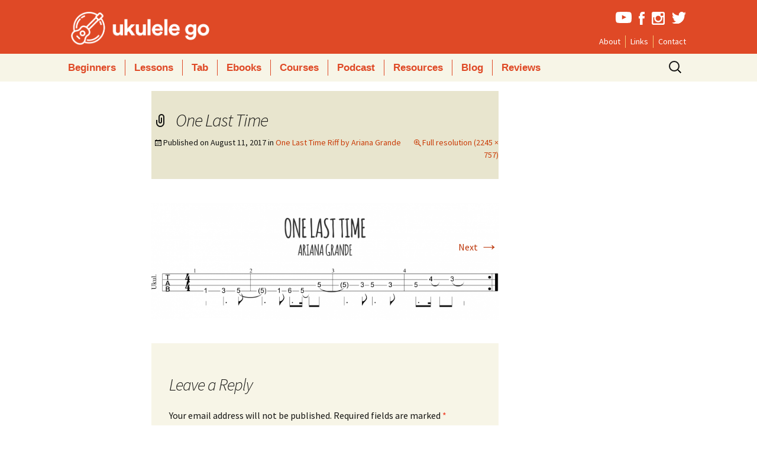

--- FILE ---
content_type: text/html; charset=UTF-8
request_url: https://ukulelego.com/tab/one-last-time-riff-ariana-grande/attachment/onelasttime/
body_size: 11558
content:
<!DOCTYPE html>
<!--[if IE 8]>
<html class="ie ie8" lang="en-US">
<![endif]-->
<!--[if !(IE 7) & !(IE 8)]><!-->
<html lang="en-US">
<!--<![endif]-->
<head>
	<meta charset="UTF-8">
	<meta name="viewport" content="width=device-width">
	<meta name="p:domain_verify" content="569a067f33ddf010d1513b8653df0fc8"/>
	<title>One Last Time | Ukulele Go</title>
	<link rel="profile" href="http://gmpg.org/xfn/11">
	<link rel="pingback" href="https://ukulelego.com/xmlrpc.php">
	
	<link rel="apple-touch-icon" sizes="57x57" href="https://ukulelego.com/wp-content/themes/ukego/apple-touch-icon-57x57.png">
<link rel="apple-touch-icon" sizes="60x60" href="https://ukulelego.com/wp-content/themes/ukego/apple-touch-icon-60x60.png">
<link rel="apple-touch-icon" sizes="72x72" href="https://ukulelego.com/wp-content/themes/ukego/apple-touch-icon-72x72.png">
<link rel="apple-touch-icon" sizes="76x76" href="https://ukulelego.com/wp-content/themes/ukego/apple-touch-icon-76x76.png">
<link rel="apple-touch-icon" sizes="114x114" href="https://ukulelego.com/wp-content/themes/ukego/apple-touch-icon-114x114.png">
<link rel="apple-touch-icon" sizes="120x120" href="https://ukulelego.com/wp-content/themes/ukego/apple-touch-icon-120x120.png">
<link rel="apple-touch-icon" sizes="144x144" href="https://ukulelego.com/wp-content/themes/ukego/apple-touch-icon-144x144.png">
<link rel="apple-touch-icon" sizes="152x152" href="https://ukulelego.com/wp-content/themes/ukego/apple-touch-icon-152x152.png">
<link rel="apple-touch-icon" sizes="180x180" href="https://ukulelego.com/wp-content/themes/ukego/apple-touch-icon-180x180.png">
<link rel="icon" type="image/png" href="https://ukulelego.com/wp-content/themes/ukego/favicon-32x32.png" sizes="32x32">
<link rel="icon" type="image/png" href="https://ukulelego.com/wp-content/themes/ukego/android-chrome-192x192.png" sizes="192x192">
<link rel="icon" type="image/png" href="https://ukulelego.com/wp-content/themes/ukego/favicon-96x96.png" sizes="96x96">
<link rel="icon" type="image/png" href="https://ukulelego.com/wp-content/themes/ukego/favicon-16x16.png" sizes="16x16">
<link rel="manifest" href="https://ukulelego.com/wp-content/themes/ukego/manifest.json">
<meta name="msapplication-TileColor" content="#da532c">
<meta name="msapplication-TileImage" content="https://ukulelego.com/wp-content/themes/ukego/mstile-144x144.png">
<meta name="theme-color" content="#df4926">
	<!--[if lt IE 9]>
	<script src="https://ukulelego.com/wp-content/themes/ukego/js/html5.js"></script>
	<![endif]-->
   <style>.async-hide { opacity: 0 !important} </style>
<script>(function(a,s,y,n,c,h,i,d,e){s.className+=' '+y;h.start=1*new Date;
h.end=i=function(){s.className=s.className.replace(RegExp(' ?'+y),'')};
(a[n]=a[n]||[]).hide=h;setTimeout(function(){i();h.end=null},c);h.timeout=c;
})(window,document.documentElement,'async-hide','dataLayer',4000,
{'GTM-M59Z3TH':true});</script>
    <script>
  (function(i,s,o,g,r,a,m){i['GoogleAnalyticsObject']=r;i[r]=i[r]||function(){
  (i[r].q=i[r].q||[]).push(arguments)},i[r].l=1*new Date();a=s.createElement(o),
  m=s.getElementsByTagName(o)[0];a.async=1;a.src=g;m.parentNode.insertBefore(a,m)
  })(window,document,'script','//www.google-analytics.com/analytics.js','ga');

  ga('create', 'UA-1347278-24', 'auto');
  ga('require', 'GTM-M59Z3TH');
  ga('send', 'pageview');

</script>
<script>
/**
* Function that tracks a click on an outbound link in Analytics.
* This function takes a valid URL string as an argument, and uses that URL string
* as the event label. Setting the transport method to 'beacon' lets the hit be sent
* using 'navigator.sendBeacon' in browser that support it.
*/
var trackOutboundLink = function(url) {
   ga('send', 'event', 'outbound', 'click', url, {
     'transport': 'beacon',
     'hitCallback': function(){document.location = url;}
   });
}
</script>
   
    
<script type="text/javascript" src="https://cdnjs.cloudflare.com/ajax/libs/ouibounce/0.0.12/ouibounce.min.js"></script>
	<meta name='robots' content='index, follow, max-image-preview:large, max-snippet:-1, max-video-preview:-1' />

	<!-- This site is optimized with the Yoast SEO plugin v20.8 - https://yoast.com/wordpress/plugins/seo/ -->
	<link rel="canonical" href="https://ukulelego.com/tab/one-last-time-riff-ariana-grande/attachment/onelasttime/" />
	<meta property="og:locale" content="en_US" />
	<meta property="og:type" content="article" />
	<meta property="og:title" content="One Last Time | Ukulele Go" />
	<meta property="og:url" content="https://ukulelego.com/tab/one-last-time-riff-ariana-grande/attachment/onelasttime/" />
	<meta property="og:site_name" content="Ukulele Go" />
	<meta property="article:publisher" content="https://www.facebook.com/ukulelego" />
	<meta property="article:modified_time" content="2017-08-11T21:29:55+00:00" />
	<meta property="og:image" content="https://ukulelego.com/tab/one-last-time-riff-ariana-grande/attachment/onelasttime" />
	<meta property="og:image:width" content="2245" />
	<meta property="og:image:height" content="757" />
	<meta property="og:image:type" content="image/png" />
	<meta name="twitter:card" content="summary_large_image" />
	<meta name="twitter:site" content="@goukulele" />
	<script type="application/ld+json" class="yoast-schema-graph">{"@context":"https://schema.org","@graph":[{"@type":"WebPage","@id":"https://ukulelego.com/tab/one-last-time-riff-ariana-grande/attachment/onelasttime/","url":"https://ukulelego.com/tab/one-last-time-riff-ariana-grande/attachment/onelasttime/","name":"One Last Time | Ukulele Go","isPartOf":{"@id":"https://ukulelego.com/#website"},"primaryImageOfPage":{"@id":"https://ukulelego.com/tab/one-last-time-riff-ariana-grande/attachment/onelasttime/#primaryimage"},"image":{"@id":"https://ukulelego.com/tab/one-last-time-riff-ariana-grande/attachment/onelasttime/#primaryimage"},"thumbnailUrl":"https://ukulelego.com/wp-content/uploads/2017/08/onelasttime.png","datePublished":"2017-08-11T21:29:16+00:00","dateModified":"2017-08-11T21:29:55+00:00","breadcrumb":{"@id":"https://ukulelego.com/tab/one-last-time-riff-ariana-grande/attachment/onelasttime/#breadcrumb"},"inLanguage":"en-US","potentialAction":[{"@type":"ReadAction","target":["https://ukulelego.com/tab/one-last-time-riff-ariana-grande/attachment/onelasttime/"]}]},{"@type":"ImageObject","inLanguage":"en-US","@id":"https://ukulelego.com/tab/one-last-time-riff-ariana-grande/attachment/onelasttime/#primaryimage","url":"https://ukulelego.com/wp-content/uploads/2017/08/onelasttime.png","contentUrl":"https://ukulelego.com/wp-content/uploads/2017/08/onelasttime.png","width":2245,"height":757,"caption":"One Last Time"},{"@type":"BreadcrumbList","@id":"https://ukulelego.com/tab/one-last-time-riff-ariana-grande/attachment/onelasttime/#breadcrumb","itemListElement":[{"@type":"ListItem","position":1,"name":"Home","item":"https://ukulelego.com/"},{"@type":"ListItem","position":2,"name":"One Last Time Riff by Ariana Grande","item":"https://ukulelego.com/tab/one-last-time-riff-ariana-grande/"},{"@type":"ListItem","position":3,"name":"One Last Time"}]},{"@type":"WebSite","@id":"https://ukulelego.com/#website","url":"https://ukulelego.com/","name":"Ukulele Go","description":"Lessons, Tutorials and Tips for Ukulele Players","potentialAction":[{"@type":"SearchAction","target":{"@type":"EntryPoint","urlTemplate":"https://ukulelego.com/?s={search_term_string}"},"query-input":"required name=search_term_string"}],"inLanguage":"en-US"}]}</script>
	<!-- / Yoast SEO plugin. -->


<link rel='dns-prefetch' href='//fonts.googleapis.com' />
<link rel="alternate" type="application/rss+xml" title="Ukulele Go &raquo; Feed" href="https://ukulelego.com/feed/" />
<link rel="alternate" type="application/rss+xml" title="Ukulele Go &raquo; Comments Feed" href="https://ukulelego.com/comments/feed/" />
<link rel="alternate" type="application/rss+xml" title="Ukulele Go &raquo; One Last Time Comments Feed" href="https://ukulelego.com/tab/one-last-time-riff-ariana-grande/attachment/onelasttime/feed/" />
<script type="text/javascript">
window._wpemojiSettings = {"baseUrl":"https:\/\/s.w.org\/images\/core\/emoji\/14.0.0\/72x72\/","ext":".png","svgUrl":"https:\/\/s.w.org\/images\/core\/emoji\/14.0.0\/svg\/","svgExt":".svg","source":{"concatemoji":"https:\/\/ukulelego.com\/wp-includes\/js\/wp-emoji-release.min.js?ver=6.2.8"}};
/*! This file is auto-generated */
!function(e,a,t){var n,r,o,i=a.createElement("canvas"),p=i.getContext&&i.getContext("2d");function s(e,t){p.clearRect(0,0,i.width,i.height),p.fillText(e,0,0);e=i.toDataURL();return p.clearRect(0,0,i.width,i.height),p.fillText(t,0,0),e===i.toDataURL()}function c(e){var t=a.createElement("script");t.src=e,t.defer=t.type="text/javascript",a.getElementsByTagName("head")[0].appendChild(t)}for(o=Array("flag","emoji"),t.supports={everything:!0,everythingExceptFlag:!0},r=0;r<o.length;r++)t.supports[o[r]]=function(e){if(p&&p.fillText)switch(p.textBaseline="top",p.font="600 32px Arial",e){case"flag":return s("\ud83c\udff3\ufe0f\u200d\u26a7\ufe0f","\ud83c\udff3\ufe0f\u200b\u26a7\ufe0f")?!1:!s("\ud83c\uddfa\ud83c\uddf3","\ud83c\uddfa\u200b\ud83c\uddf3")&&!s("\ud83c\udff4\udb40\udc67\udb40\udc62\udb40\udc65\udb40\udc6e\udb40\udc67\udb40\udc7f","\ud83c\udff4\u200b\udb40\udc67\u200b\udb40\udc62\u200b\udb40\udc65\u200b\udb40\udc6e\u200b\udb40\udc67\u200b\udb40\udc7f");case"emoji":return!s("\ud83e\udef1\ud83c\udffb\u200d\ud83e\udef2\ud83c\udfff","\ud83e\udef1\ud83c\udffb\u200b\ud83e\udef2\ud83c\udfff")}return!1}(o[r]),t.supports.everything=t.supports.everything&&t.supports[o[r]],"flag"!==o[r]&&(t.supports.everythingExceptFlag=t.supports.everythingExceptFlag&&t.supports[o[r]]);t.supports.everythingExceptFlag=t.supports.everythingExceptFlag&&!t.supports.flag,t.DOMReady=!1,t.readyCallback=function(){t.DOMReady=!0},t.supports.everything||(n=function(){t.readyCallback()},a.addEventListener?(a.addEventListener("DOMContentLoaded",n,!1),e.addEventListener("load",n,!1)):(e.attachEvent("onload",n),a.attachEvent("onreadystatechange",function(){"complete"===a.readyState&&t.readyCallback()})),(e=t.source||{}).concatemoji?c(e.concatemoji):e.wpemoji&&e.twemoji&&(c(e.twemoji),c(e.wpemoji)))}(window,document,window._wpemojiSettings);
</script>
<style type="text/css">
img.wp-smiley,
img.emoji {
	display: inline !important;
	border: none !important;
	box-shadow: none !important;
	height: 1em !important;
	width: 1em !important;
	margin: 0 0.07em !important;
	vertical-align: -0.1em !important;
	background: none !important;
	padding: 0 !important;
}
</style>
	<link rel='stylesheet' id='wp-block-library-css' href='https://ukulelego.com/wp-includes/css/dist/block-library/style.min.css?ver=6.2.8' type='text/css' media='all' />
<link rel='stylesheet' id='classic-theme-styles-css' href='https://ukulelego.com/wp-includes/css/classic-themes.min.css?ver=6.2.8' type='text/css' media='all' />
<style id='global-styles-inline-css' type='text/css'>
body{--wp--preset--color--black: #000000;--wp--preset--color--cyan-bluish-gray: #abb8c3;--wp--preset--color--white: #ffffff;--wp--preset--color--pale-pink: #f78da7;--wp--preset--color--vivid-red: #cf2e2e;--wp--preset--color--luminous-vivid-orange: #ff6900;--wp--preset--color--luminous-vivid-amber: #fcb900;--wp--preset--color--light-green-cyan: #7bdcb5;--wp--preset--color--vivid-green-cyan: #00d084;--wp--preset--color--pale-cyan-blue: #8ed1fc;--wp--preset--color--vivid-cyan-blue: #0693e3;--wp--preset--color--vivid-purple: #9b51e0;--wp--preset--gradient--vivid-cyan-blue-to-vivid-purple: linear-gradient(135deg,rgba(6,147,227,1) 0%,rgb(155,81,224) 100%);--wp--preset--gradient--light-green-cyan-to-vivid-green-cyan: linear-gradient(135deg,rgb(122,220,180) 0%,rgb(0,208,130) 100%);--wp--preset--gradient--luminous-vivid-amber-to-luminous-vivid-orange: linear-gradient(135deg,rgba(252,185,0,1) 0%,rgba(255,105,0,1) 100%);--wp--preset--gradient--luminous-vivid-orange-to-vivid-red: linear-gradient(135deg,rgba(255,105,0,1) 0%,rgb(207,46,46) 100%);--wp--preset--gradient--very-light-gray-to-cyan-bluish-gray: linear-gradient(135deg,rgb(238,238,238) 0%,rgb(169,184,195) 100%);--wp--preset--gradient--cool-to-warm-spectrum: linear-gradient(135deg,rgb(74,234,220) 0%,rgb(151,120,209) 20%,rgb(207,42,186) 40%,rgb(238,44,130) 60%,rgb(251,105,98) 80%,rgb(254,248,76) 100%);--wp--preset--gradient--blush-light-purple: linear-gradient(135deg,rgb(255,206,236) 0%,rgb(152,150,240) 100%);--wp--preset--gradient--blush-bordeaux: linear-gradient(135deg,rgb(254,205,165) 0%,rgb(254,45,45) 50%,rgb(107,0,62) 100%);--wp--preset--gradient--luminous-dusk: linear-gradient(135deg,rgb(255,203,112) 0%,rgb(199,81,192) 50%,rgb(65,88,208) 100%);--wp--preset--gradient--pale-ocean: linear-gradient(135deg,rgb(255,245,203) 0%,rgb(182,227,212) 50%,rgb(51,167,181) 100%);--wp--preset--gradient--electric-grass: linear-gradient(135deg,rgb(202,248,128) 0%,rgb(113,206,126) 100%);--wp--preset--gradient--midnight: linear-gradient(135deg,rgb(2,3,129) 0%,rgb(40,116,252) 100%);--wp--preset--duotone--dark-grayscale: url('#wp-duotone-dark-grayscale');--wp--preset--duotone--grayscale: url('#wp-duotone-grayscale');--wp--preset--duotone--purple-yellow: url('#wp-duotone-purple-yellow');--wp--preset--duotone--blue-red: url('#wp-duotone-blue-red');--wp--preset--duotone--midnight: url('#wp-duotone-midnight');--wp--preset--duotone--magenta-yellow: url('#wp-duotone-magenta-yellow');--wp--preset--duotone--purple-green: url('#wp-duotone-purple-green');--wp--preset--duotone--blue-orange: url('#wp-duotone-blue-orange');--wp--preset--font-size--small: 13px;--wp--preset--font-size--medium: 20px;--wp--preset--font-size--large: 36px;--wp--preset--font-size--x-large: 42px;--wp--preset--spacing--20: 0.44rem;--wp--preset--spacing--30: 0.67rem;--wp--preset--spacing--40: 1rem;--wp--preset--spacing--50: 1.5rem;--wp--preset--spacing--60: 2.25rem;--wp--preset--spacing--70: 3.38rem;--wp--preset--spacing--80: 5.06rem;--wp--preset--shadow--natural: 6px 6px 9px rgba(0, 0, 0, 0.2);--wp--preset--shadow--deep: 12px 12px 50px rgba(0, 0, 0, 0.4);--wp--preset--shadow--sharp: 6px 6px 0px rgba(0, 0, 0, 0.2);--wp--preset--shadow--outlined: 6px 6px 0px -3px rgba(255, 255, 255, 1), 6px 6px rgba(0, 0, 0, 1);--wp--preset--shadow--crisp: 6px 6px 0px rgba(0, 0, 0, 1);}:where(.is-layout-flex){gap: 0.5em;}body .is-layout-flow > .alignleft{float: left;margin-inline-start: 0;margin-inline-end: 2em;}body .is-layout-flow > .alignright{float: right;margin-inline-start: 2em;margin-inline-end: 0;}body .is-layout-flow > .aligncenter{margin-left: auto !important;margin-right: auto !important;}body .is-layout-constrained > .alignleft{float: left;margin-inline-start: 0;margin-inline-end: 2em;}body .is-layout-constrained > .alignright{float: right;margin-inline-start: 2em;margin-inline-end: 0;}body .is-layout-constrained > .aligncenter{margin-left: auto !important;margin-right: auto !important;}body .is-layout-constrained > :where(:not(.alignleft):not(.alignright):not(.alignfull)){max-width: var(--wp--style--global--content-size);margin-left: auto !important;margin-right: auto !important;}body .is-layout-constrained > .alignwide{max-width: var(--wp--style--global--wide-size);}body .is-layout-flex{display: flex;}body .is-layout-flex{flex-wrap: wrap;align-items: center;}body .is-layout-flex > *{margin: 0;}:where(.wp-block-columns.is-layout-flex){gap: 2em;}.has-black-color{color: var(--wp--preset--color--black) !important;}.has-cyan-bluish-gray-color{color: var(--wp--preset--color--cyan-bluish-gray) !important;}.has-white-color{color: var(--wp--preset--color--white) !important;}.has-pale-pink-color{color: var(--wp--preset--color--pale-pink) !important;}.has-vivid-red-color{color: var(--wp--preset--color--vivid-red) !important;}.has-luminous-vivid-orange-color{color: var(--wp--preset--color--luminous-vivid-orange) !important;}.has-luminous-vivid-amber-color{color: var(--wp--preset--color--luminous-vivid-amber) !important;}.has-light-green-cyan-color{color: var(--wp--preset--color--light-green-cyan) !important;}.has-vivid-green-cyan-color{color: var(--wp--preset--color--vivid-green-cyan) !important;}.has-pale-cyan-blue-color{color: var(--wp--preset--color--pale-cyan-blue) !important;}.has-vivid-cyan-blue-color{color: var(--wp--preset--color--vivid-cyan-blue) !important;}.has-vivid-purple-color{color: var(--wp--preset--color--vivid-purple) !important;}.has-black-background-color{background-color: var(--wp--preset--color--black) !important;}.has-cyan-bluish-gray-background-color{background-color: var(--wp--preset--color--cyan-bluish-gray) !important;}.has-white-background-color{background-color: var(--wp--preset--color--white) !important;}.has-pale-pink-background-color{background-color: var(--wp--preset--color--pale-pink) !important;}.has-vivid-red-background-color{background-color: var(--wp--preset--color--vivid-red) !important;}.has-luminous-vivid-orange-background-color{background-color: var(--wp--preset--color--luminous-vivid-orange) !important;}.has-luminous-vivid-amber-background-color{background-color: var(--wp--preset--color--luminous-vivid-amber) !important;}.has-light-green-cyan-background-color{background-color: var(--wp--preset--color--light-green-cyan) !important;}.has-vivid-green-cyan-background-color{background-color: var(--wp--preset--color--vivid-green-cyan) !important;}.has-pale-cyan-blue-background-color{background-color: var(--wp--preset--color--pale-cyan-blue) !important;}.has-vivid-cyan-blue-background-color{background-color: var(--wp--preset--color--vivid-cyan-blue) !important;}.has-vivid-purple-background-color{background-color: var(--wp--preset--color--vivid-purple) !important;}.has-black-border-color{border-color: var(--wp--preset--color--black) !important;}.has-cyan-bluish-gray-border-color{border-color: var(--wp--preset--color--cyan-bluish-gray) !important;}.has-white-border-color{border-color: var(--wp--preset--color--white) !important;}.has-pale-pink-border-color{border-color: var(--wp--preset--color--pale-pink) !important;}.has-vivid-red-border-color{border-color: var(--wp--preset--color--vivid-red) !important;}.has-luminous-vivid-orange-border-color{border-color: var(--wp--preset--color--luminous-vivid-orange) !important;}.has-luminous-vivid-amber-border-color{border-color: var(--wp--preset--color--luminous-vivid-amber) !important;}.has-light-green-cyan-border-color{border-color: var(--wp--preset--color--light-green-cyan) !important;}.has-vivid-green-cyan-border-color{border-color: var(--wp--preset--color--vivid-green-cyan) !important;}.has-pale-cyan-blue-border-color{border-color: var(--wp--preset--color--pale-cyan-blue) !important;}.has-vivid-cyan-blue-border-color{border-color: var(--wp--preset--color--vivid-cyan-blue) !important;}.has-vivid-purple-border-color{border-color: var(--wp--preset--color--vivid-purple) !important;}.has-vivid-cyan-blue-to-vivid-purple-gradient-background{background: var(--wp--preset--gradient--vivid-cyan-blue-to-vivid-purple) !important;}.has-light-green-cyan-to-vivid-green-cyan-gradient-background{background: var(--wp--preset--gradient--light-green-cyan-to-vivid-green-cyan) !important;}.has-luminous-vivid-amber-to-luminous-vivid-orange-gradient-background{background: var(--wp--preset--gradient--luminous-vivid-amber-to-luminous-vivid-orange) !important;}.has-luminous-vivid-orange-to-vivid-red-gradient-background{background: var(--wp--preset--gradient--luminous-vivid-orange-to-vivid-red) !important;}.has-very-light-gray-to-cyan-bluish-gray-gradient-background{background: var(--wp--preset--gradient--very-light-gray-to-cyan-bluish-gray) !important;}.has-cool-to-warm-spectrum-gradient-background{background: var(--wp--preset--gradient--cool-to-warm-spectrum) !important;}.has-blush-light-purple-gradient-background{background: var(--wp--preset--gradient--blush-light-purple) !important;}.has-blush-bordeaux-gradient-background{background: var(--wp--preset--gradient--blush-bordeaux) !important;}.has-luminous-dusk-gradient-background{background: var(--wp--preset--gradient--luminous-dusk) !important;}.has-pale-ocean-gradient-background{background: var(--wp--preset--gradient--pale-ocean) !important;}.has-electric-grass-gradient-background{background: var(--wp--preset--gradient--electric-grass) !important;}.has-midnight-gradient-background{background: var(--wp--preset--gradient--midnight) !important;}.has-small-font-size{font-size: var(--wp--preset--font-size--small) !important;}.has-medium-font-size{font-size: var(--wp--preset--font-size--medium) !important;}.has-large-font-size{font-size: var(--wp--preset--font-size--large) !important;}.has-x-large-font-size{font-size: var(--wp--preset--font-size--x-large) !important;}
.wp-block-navigation a:where(:not(.wp-element-button)){color: inherit;}
:where(.wp-block-columns.is-layout-flex){gap: 2em;}
.wp-block-pullquote{font-size: 1.5em;line-height: 1.6;}
</style>
<link rel='stylesheet' id='contact-form-7-css' href='https://ukulelego.com/wp-content/plugins/contact-form-7/includes/css/styles.css?ver=5.7.6' type='text/css' media='all' />
<link rel='stylesheet' id='toc-screen-css' href='https://ukulelego.com/wp-content/plugins/table-of-contents-plus/screen.min.css?ver=2302' type='text/css' media='all' />
<style id='toc-screen-inline-css' type='text/css'>
div#toc_container {background: #f9f9f9;border: 1px solid #aaaaaa;width: 100%;}div#toc_container ul li {font-size: 100%;}
</style>
<link rel='stylesheet' id='twentythirteen-fonts-css' href='//fonts.googleapis.com/css?family=Source+Sans+Pro%3A300%2C400%2C700%2C300italic%2C400italic%2C700italic%7CBitter%3A400%2C700&#038;subset=latin%2Clatin-ext' type='text/css' media='all' />
<link rel='stylesheet' id='genericons-css' href='https://ukulelego.com/wp-content/themes/ukego/genericons/genericons.css?ver=3.03' type='text/css' media='all' />
<link rel='stylesheet' id='twentythirteen-style-css' href='https://ukulelego.com/wp-content/themes/ukego/style.css?ver=2013-07-18' type='text/css' media='all' />
<!--[if lt IE 9]>
<link rel='stylesheet' id='twentythirteen-ie-css' href='https://ukulelego.com/wp-content/themes/ukego/css/ie.css?ver=2013-07-18' type='text/css' media='all' />
<![endif]-->
<script type='text/javascript' src='https://ukulelego.com/wp-includes/js/jquery/jquery.min.js?ver=3.6.4' id='jquery-core-js'></script>
<script type='text/javascript' src='https://ukulelego.com/wp-includes/js/jquery/jquery-migrate.min.js?ver=3.4.0' id='jquery-migrate-js'></script>
<link rel="https://api.w.org/" href="https://ukulelego.com/wp-json/" /><link rel="alternate" type="application/json" href="https://ukulelego.com/wp-json/wp/v2/media/3724" /><link rel="EditURI" type="application/rsd+xml" title="RSD" href="https://ukulelego.com/xmlrpc.php?rsd" />
<link rel="wlwmanifest" type="application/wlwmanifest+xml" href="https://ukulelego.com/wp-includes/wlwmanifest.xml" />
<meta name="generator" content="WordPress 6.2.8" />
<link rel='shortlink' href='https://ukulelego.com/?p=3724' />
<link rel="alternate" type="application/json+oembed" href="https://ukulelego.com/wp-json/oembed/1.0/embed?url=https%3A%2F%2Fukulelego.com%2Ftab%2Fone-last-time-riff-ariana-grande%2Fattachment%2Fonelasttime%2F" />
<link rel="alternate" type="text/xml+oembed" href="https://ukulelego.com/wp-json/oembed/1.0/embed?url=https%3A%2F%2Fukulelego.com%2Ftab%2Fone-last-time-riff-ariana-grande%2Fattachment%2Fonelasttime%2F&#038;format=xml" />
	<style type="text/css" id="twentythirteen-header-css">
			.site-header {
			background: url(https://ukulelego.com/wp-content/themes/ukego/images/headers/circle.png) no-repeat scroll top;
			background-size: 1600px auto;
		}
		@media (max-width: 767px) {
			.site-header {
				background-size: 768px auto;
			}
		}
		@media (max-width: 359px) {
			.site-header {
				background-size: 360px auto;
			}
		}
		</style>
		<script type="text/javascript" src="https://ukulelego.com/wp-content/themes/ukego/js/jquery.sticky-kit.min.js"></script>
</head>

<body class="attachment attachment-template-default single single-attachment postid-3724 attachmentid-3724 attachment-png single-author">
<div id="fb-root"></div>
<!--<script>(function(d, s, id) {
  var js, fjs = d.getElementsByTagName(s)[0];
  if (d.getElementById(id)) return;
  js = d.createElement(s); js.id = id;
  js.src = "//connect.facebook.net/en_US/sdk.js#xfbml=1&version=v2.9&appId=1777479645866625";
  fjs.parentNode.insertBefore(js, fjs);
}(document, 'script', 'facebook-jssdk'));</script>-->
	<div id="page" class="hfeed site">
		<header id="masthead" class="site-header" role="banner">
		<div class="inner">
			<a class="home-link" href="https://ukulelego.com/" title="Ukulele Go" rel="home">
				<p class="site-title">Ukulele Go</p>
				
			</a>
              <ul class="social">
                  <li class="youtube"><a href="http://youtube.com/ukulelego" target="_blank"><img src="https://ukulelego.com/wp-content/themes/ukego/images/youtube.svg" alt="Youtube"></a></li>
                  <li class="facebook"><a href="https://www.facebook.com/ukulelego/" target="_blank"><img src="https://ukulelego.com/wp-content/themes/ukego/images/facebookf.svg" alt="facebook"></a></li>
                  <li class="instagram"><a href="http://instagram.com/ukulelego" target="_blank"><img src="https://ukulelego.com/wp-content/themes/ukego/images/insta.svg" alt="instagram"></a></li>
                  <li class="twitter"><a href="http://twitter.com/goukulele" target="_blank"><img src="https://ukulelego.com/wp-content/themes/ukego/images/twitter.svg" alt="twitter"></a></li>
              </ul>
       
           <div class="menu-small-menu-container"><ul id="menu-small-menu" class="second-menu"><li id="menu-item-2414" class="menu-item menu-item-type-post_type menu-item-object-page menu-item-2414"><a href="https://ukulelego.com/about/">About</a></li>
<li id="menu-item-2412" class="menu-item menu-item-type-post_type menu-item-object-page menu-item-2412"><a href="https://ukulelego.com/ukulele-links/">Links</a></li>
<li id="menu-item-2413" class="menu-item menu-item-type-post_type menu-item-object-page menu-item-2413"><a href="https://ukulelego.com/contact/">Contact</a></li>
</ul></div>            </div>
			<div id="navbar" class="navbar">
				<nav id="site-navigation" class="navigation main-navigation" role="navigation">
					<button class="menu-toggle">Menu</button>
					<a class="screen-reader-text skip-link" href="#content" title="Skip to content">Skip to content</a>
					<div class="menu-main-menu-container"><ul id="menu-main-menu" class="nav-menu"><li id="menu-item-1846" class="menu-item menu-item-type-custom menu-item-object-custom menu-item-1846"><a href="/beginners">Beginners</a></li>
<li id="menu-item-2416" class="menu-item menu-item-type-custom menu-item-object-custom menu-item-2416"><a href="/category/lessons/">Lessons</a></li>
<li id="menu-item-2417" class="menu-item menu-item-type-custom menu-item-object-custom menu-item-2417"><a href="/category/tab/">Tab</a></li>
<li id="menu-item-2489" class="menu-item menu-item-type-post_type menu-item-object-page menu-item-2489"><a href="https://ukulelego.com/ukulele-ebooks/">Ebooks</a></li>
<li id="menu-item-4115" class="menu-item menu-item-type-post_type menu-item-object-page menu-item-4115"><a href="https://ukulelego.com/courses/">Courses</a></li>
<li id="menu-item-4530" class="menu-item menu-item-type-post_type menu-item-object-page menu-item-4530"><a href="https://ukulelego.com/ukulele-go-podcast/">Podcast</a></li>
<li id="menu-item-1850" class="menu-item menu-item-type-custom menu-item-object-custom menu-item-1850"><a href="/tag/resources/">Resources</a></li>
<li id="menu-item-1849" class="menu-item menu-item-type-custom menu-item-object-custom menu-item-1849"><a href="/category/articles">Blog</a></li>
<li id="menu-item-1848" class="menu-item menu-item-type-custom menu-item-object-custom menu-item-1848"><a href="/category/gear">Reviews</a></li>
</ul></div>					<form role="search" method="get" class="search-form" action="https://ukulelego.com/">
				<label>
					<span class="screen-reader-text">Search for:</span>
					<input type="search" class="search-field" placeholder="Search &hellip;" value="" name="s" />
				</label>
				<input type="submit" class="search-submit" value="Search" />
			</form>				</nav><!-- #site-navigation -->
			</div><!-- #navbar -->
			
			    <div class="menu-mobile-menu-container"><ul id="menu-mobile-menu" class="mobile-menu hide"><li id="menu-item-2979" class="menu-item menu-item-type-custom menu-item-object-custom menu-item-2979"><a href="/">Home</a></li>
<li id="menu-item-2988" class="menu-item menu-item-type-post_type menu-item-object-page menu-item-2988"><a href="https://ukulelego.com/beginners/">Beginners</a></li>
<li id="menu-item-2987" class="menu-item menu-item-type-taxonomy menu-item-object-category menu-item-2987"><a href="https://ukulelego.com/category/lessons/">Lessons</a></li>
<li id="menu-item-2986" class="menu-item menu-item-type-taxonomy menu-item-object-category menu-item-2986"><a href="https://ukulelego.com/category/tab/">Tab</a></li>
<li id="menu-item-2984" class="menu-item menu-item-type-post_type menu-item-object-page menu-item-2984"><a href="https://ukulelego.com/ukulele-ebooks/">Ebooks</a></li>
<li id="menu-item-4116" class="menu-item menu-item-type-post_type menu-item-object-page menu-item-4116"><a href="https://ukulelego.com/courses/">Courses</a></li>
<li id="menu-item-4531" class="menu-item menu-item-type-post_type menu-item-object-page menu-item-4531"><a href="https://ukulelego.com/ukulele-go-podcast/">Podcast</a></li>
<li id="menu-item-4105" class="menu-item menu-item-type-post_type menu-item-object-page menu-item-4105"><a href="https://ukulelego.com/merch/">Merch</a></li>
<li id="menu-item-2990" class="menu-item menu-item-type-taxonomy menu-item-object-category menu-item-2990"><a href="https://ukulelego.com/category/gear/">Reviews</a></li>
<li id="menu-item-2980" class="menu-item menu-item-type-post_type menu-item-object-page menu-item-2980"><a href="https://ukulelego.com/about/">About</a></li>
<li id="menu-item-2981" class="menu-item menu-item-type-post_type menu-item-object-page menu-item-2981"><a href="https://ukulelego.com/contact/">Contact</a></li>
</ul></div>			    
			
		</header><!-- #masthead -->

		<div id="main" class="site-main">

	<div id="primary" class="content-area">
		<div id="content" class="site-content" role="main">
			<article id="post-3724" class="image-attachment post-3724 attachment type-attachment status-inherit hentry">
				<header class="entry-header">
					<h1 class="entry-title">One Last Time</h1>

					<div class="entry-meta">
						<span class="attachment-meta">Published on <time class="entry-date" datetime="2017-08-11T22:29:16+01:00">August 11, 2017</time> in <a href="https://ukulelego.com/tab/one-last-time-riff-ariana-grande/" title="Return to One Last Time Riff by Ariana Grande" rel="gallery">One Last Time Riff by Ariana Grande</a></span><span class="attachment-meta full-size-link"><a href="https://ukulelego.com/wp-content/uploads/2017/08/onelasttime.png" title="Link to full-size image">Full resolution (2245 &times; 757)</a></span>					</div><!-- .entry-meta -->
				</header><!-- .entry-header -->

				<div class="entry-content">
					<nav id="image-navigation" class="navigation image-navigation" role="navigation">
						<span class="nav-previous"></span>
						<span class="nav-next"><a href='https://ukulelego.com/tab/one-last-time-riff-ariana-grande/attachment/onelasttimeh/'>Next <span class="meta-nav">&rarr;</span></a></span>
					</nav><!-- #image-navigation -->

					<div class="entry-attachment">
						<div class="attachment">
							<a href="https://ukulelego.com/tab/one-last-time-riff-ariana-grande/attachment/onelasttime/" title="One Last Time" rel="attachment"><img width="724" height="244" src="https://ukulelego.com/wp-content/uploads/2017/08/onelasttime.png" class="attachment-724x724 size-724x724" alt="One Last Time" decoding="async" loading="lazy" srcset="https://ukulelego.com/wp-content/uploads/2017/08/onelasttime.png 2245w, https://ukulelego.com/wp-content/uploads/2017/08/onelasttime-300x101.png 300w, https://ukulelego.com/wp-content/uploads/2017/08/onelasttime-768x259.png 768w, https://ukulelego.com/wp-content/uploads/2017/08/onelasttime-1024x345.png 1024w" sizes="(max-width: 724px) 100vw, 724px" /></a>
													</div><!-- .attachment -->
					</div><!-- .entry-attachment -->

					
				</div><!-- .entry-content -->
			</article><!-- #post -->

			
<div id="comments" class="comments-area">

	
		<div id="respond" class="comment-respond">
		<h3 id="reply-title" class="comment-reply-title">Leave a Reply <small><a rel="nofollow" id="cancel-comment-reply-link" href="/tab/one-last-time-riff-ariana-grande/attachment/onelasttime/#respond" style="display:none;">Cancel reply</a></small></h3><form action="https://ukulelego.com/wp-comments-post.php" method="post" id="commentform" class="comment-form" novalidate><p class="comment-notes"><span id="email-notes">Your email address will not be published.</span> <span class="required-field-message">Required fields are marked <span class="required">*</span></span></p><p class="comment-form-comment"><label for="comment">Comment <span class="required">*</span></label> <textarea id="comment" name="comment" cols="45" rows="8" maxlength="65525" required></textarea></p><p class="comment-form-author"><label for="author">Name <span class="required">*</span></label> <input id="author" name="author" type="text" value="" size="30" maxlength="245" autocomplete="name" required /></p>
<p class="comment-form-email"><label for="email">Email <span class="required">*</span></label> <input id="email" name="email" type="email" value="" size="30" maxlength="100" aria-describedby="email-notes" autocomplete="email" required /></p>
<p class="comment-form-url"><label for="url">Website</label> <input id="url" name="url" type="url" value="" size="30" maxlength="200" autocomplete="url" /></p>
<p class="comment-form-cookies-consent"><input id="wp-comment-cookies-consent" name="wp-comment-cookies-consent" type="checkbox" value="yes" /> <label for="wp-comment-cookies-consent">Save my name, email, and website in this browser for the next time I comment.</label></p>
<p class="form-submit"><input name="submit" type="submit" id="submit" class="submit" value="Post Comment" /> <input type='hidden' name='comment_post_ID' value='3724' id='comment_post_ID' />
<input type='hidden' name='comment_parent' id='comment_parent' value='0' />
</p><p style="display: none;"><input type="hidden" id="akismet_comment_nonce" name="akismet_comment_nonce" value="8d5c92ac7b" /></p><p style="display: none !important;"><label>&#916;<textarea name="ak_hp_textarea" cols="45" rows="8" maxlength="100"></textarea></label><input type="hidden" id="ak_js_1" name="ak_js" value="112"/><script>document.getElementById( "ak_js_1" ).setAttribute( "value", ( new Date() ).getTime() );</script></p></form>	</div><!-- #respond -->
	
</div><!-- #comments -->
		</div><!-- #content -->
	</div><!-- #primary -->


		</div><!-- #main -->
		<footer id="colophon" class="site-footer" role="contentinfo">
				<div id="secondary" class="sidebar-container" role="complementary">
		<div class="widget-area">
			<aside id="text-16" class="widget widget_text"><h3 class="widget-title">Free Ukulele Guide</h3>			<div class="textwidget"><!-- Begin Mailchimp Signup Form -->
<div id="mc_embed_signup">
<form action="https://ukulelego.us1.list-manage.com/subscribe/post?u=4109ea3e8e&amp;id=7b645a308c" method="post" id="mc-embedded-subscribe-form" name="mc-embedded-subscribe-form" class="validate" target="_blank" novalidate>
    <div id="mc_embed_signup_scroll">
	<p>Featuring tips, chords, worksheets &amp; more!</p>
<div class="mc-field-group">
	
	<input type="email" value="" name="EMAIL" class="required email" id="mce-EMAIL" placeholder="Email Address">
</div>
	<div id="mce-responses" class="clear">
		<div class="response" id="mce-error-response" style="display:none"></div>
		<div class="response" id="mce-success-response" style="display:none"></div>
	</div>    <!-- real people should not fill this in and expect good things - do not remove this or risk form bot signups-->
    <div style="position: absolute; left: -5000px;" aria-hidden="true"><input type="text" name="b_4109ea3e8e_7b645a308c" tabindex="-1" value=""></div>
    <div class="clear"><input type="submit" value="Get The Free Guide" name="subscribe" id="mc-embedded-subscribe" class="button"></div>
    </div>
</form>
</div>

<!--End mc_embed_signup--></div>
		</aside><aside id="text-12" class="widget widget_text"><h3 class="widget-title">Ukulele Ebooks</h3>			<div class="textwidget"><p>If you're really serious about learning the ukulele and want to learn at a much faster pace then I'd highly recommend checking out these <a href="/ukulele-ebooks">ukulele ebooks</a>.</p>
<p>The ebooks are aimed at all levels and all come with supporting MP3s and YouTube videos to help you learn.</p>
</div>
		</aside>
		<aside id="recent-posts-2" class="widget widget_recent_entries">
		<h3 class="widget-title">Recent Posts</h3>
		<ul>
											<li>
					<a href="https://ukulelego.com/articles/never-stop-strumming/">Never Stop Strumming</a>
									</li>
											<li>
					<a href="https://ukulelego.com/articles/only-playing-by-ear-in-2023/">Only Playing By Ear In 2023</a>
									</li>
											<li>
					<a href="https://ukulelego.com/gear/outdoor-tenor-ukulele-review-2022/">Outdoor Tenor Ukulele Review 2022</a>
									</li>
											<li>
					<a href="https://ukulelego.com/articles/can-you-play-ukulele-with-one-finger/">Can You Play Ukulele With One Finger?</a>
									</li>
											<li>
					<a href="https://ukulelego.com/lessons/beginner-mistakes-on-ukulele-and-how-to-fix-them/">Beginner Mistakes on Ukulele and How To Fix Them</a>
									</li>
					</ul>

		</aside><aside id="text-15" class="widget widget_text"><h3 class="widget-title">Get Social</h3>			<div class="textwidget"><ul class="socialf">
               <script>window.twttr = (function(d, s, id) {
  var js, fjs = d.getElementsByTagName(s)[0],
    t = window.twttr || {};
  if (d.getElementById(id)) return t;
  js = d.createElement(s);
  js.id = id;
  js.src = "https://platform.twitter.com/widgets.js";
  fjs.parentNode.insertBefore(js, fjs);
 
  t._e = [];
  t.ready = function(f) {
    t._e.push(f);
  };
 
  return t;
}(document, "script", "twitter-wjs"));</script>
                <li><a class="twitter-follow-button"
  href="https://twitter.com/goukulele" data-show-screen-name="false">
Follow @GoUkulele</a></li>
<li><script src="https://apis.google.com/js/platform.js"></script>

<div class="g-ytsubscribe" data-channelid="UCTVWk2VeG5QoWf5H7SIPKlw" data-layout="default" data-count="default"></div></li>
                <li><div id="fb-root"></div>
<script>(function(d, s, id) {
  var js, fjs = d.getElementsByTagName(s)[0];
  if (d.getElementById(id)) return;
  js = d.createElement(s); js.id = id;
  js.src = "//connect.facebook.net/en_US/sdk.js#xfbml=1&version=v2.7";
  fjs.parentNode.insertBefore(js, fjs);
}(document, 'script', 'facebook-jssdk'));</script><div class="fb-follow" data-href="https://www.facebook.com/ukulelego/" data-layout="button_count" data-size="small" data-show-faces="true"></div></li>
            </ul></div>
		</aside>		</div><!-- .widget-area -->
	</div><!-- #secondary -->

			<div class="site-info">
				
				<a href="http://www.novolume.co.uk" title="NoVolume">Site by NoVolume</a>
			</div><!-- .site-info -->
		</footer><!-- #colophon -->
	</div><!-- #page -->

	<script type='text/javascript' src='https://ukulelego.com/wp-content/plugins/contact-form-7/includes/swv/js/index.js?ver=5.7.6' id='swv-js'></script>
<script type='text/javascript' id='contact-form-7-js-extra'>
/* <![CDATA[ */
var wpcf7 = {"api":{"root":"https:\/\/ukulelego.com\/wp-json\/","namespace":"contact-form-7\/v1"}};
/* ]]> */
</script>
<script type='text/javascript' src='https://ukulelego.com/wp-content/plugins/contact-form-7/includes/js/index.js?ver=5.7.6' id='contact-form-7-js'></script>
<script type='text/javascript' src='https://ukulelego.com/wp-content/plugins/table-of-contents-plus/front.min.js?ver=2302' id='toc-front-js'></script>
<script type='text/javascript' src='https://ukulelego.com/wp-includes/js/comment-reply.min.js?ver=6.2.8' id='comment-reply-js'></script>
<script type='text/javascript' src='https://ukulelego.com/wp-content/themes/ukego/js/functions.js?ver=2014-06-08' id='twentythirteen-script-js'></script>
<script defer type='text/javascript' src='https://ukulelego.com/wp-content/plugins/akismet/_inc/akismet-frontend.js?ver=1685118782' id='akismet-frontend-js'></script>
	 
	<script type="text/javascript">
  WebFontConfig = {
    google: { families: [ 'Archivo+Black' ] }
  };
  (function() {
    var wf = document.createElement('script');
    wf.src = 'https://ajax.googleapis.com/ajax/libs/webfont/1/webfont.js';
    wf.type = 'text/javascript';
    wf.async = 'true';
    var s = document.getElementsByTagName('script')[0];
    s.parentNode.insertBefore(wf, s);
  })(); </script>
  
	
	
	
</body>
</html>

--- FILE ---
content_type: text/html; charset=utf-8
request_url: https://accounts.google.com/o/oauth2/postmessageRelay?parent=https%3A%2F%2Fukulelego.com&jsh=m%3B%2F_%2Fscs%2Fabc-static%2F_%2Fjs%2Fk%3Dgapi.lb.en.OE6tiwO4KJo.O%2Fd%3D1%2Frs%3DAHpOoo_Itz6IAL6GO-n8kgAepm47TBsg1Q%2Fm%3D__features__
body_size: 166
content:
<!DOCTYPE html><html><head><title></title><meta http-equiv="content-type" content="text/html; charset=utf-8"><meta http-equiv="X-UA-Compatible" content="IE=edge"><meta name="viewport" content="width=device-width, initial-scale=1, minimum-scale=1, maximum-scale=1, user-scalable=0"><script src='https://ssl.gstatic.com/accounts/o/2580342461-postmessagerelay.js' nonce="WUPzIPxR9yGiKyFUZGj1xA"></script></head><body><script type="text/javascript" src="https://apis.google.com/js/rpc:shindig_random.js?onload=init" nonce="WUPzIPxR9yGiKyFUZGj1xA"></script></body></html>

--- FILE ---
content_type: image/svg+xml
request_url: https://ukulelego.com/wp-content/themes/ukego/images/facebookf.svg
body_size: 133
content:
<svg xmlns="http://www.w3.org/2000/svg" viewBox="0 0 7.44 16"><defs><style>.cls-1{fill:#fff;}</style></defs><title>facebookf</title><g id="Layer_2" data-name="Layer 2"><g id="Layer_1-2" data-name="Layer 1"><path class="cls-1" d="M7.44,5.18H4.9V3.52a.68.68,0,0,1,.7-.77H7.39V0H4.93A3.12,3.12,0,0,0,1.58,3.35V5.18H0V8H1.58v8H4.9V8H7.14Z"/></g></g></svg>